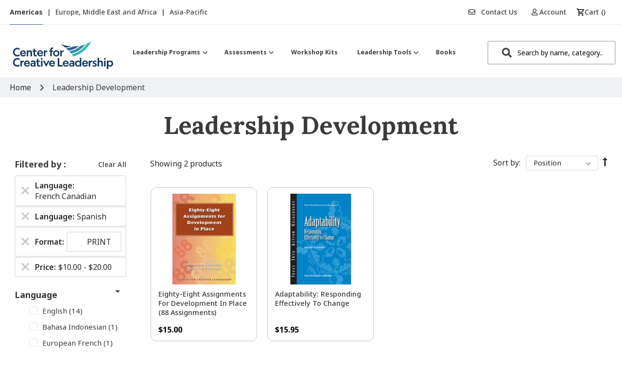

--- FILE ---
content_type: text/css
request_url: https://tags.srv.stackadapt.com/sa.css
body_size: -11
content:
:root {
    --sa-uid: '0-0dcb8dda-0ebc-5877-4c95-3cd0d2ffd416';
}